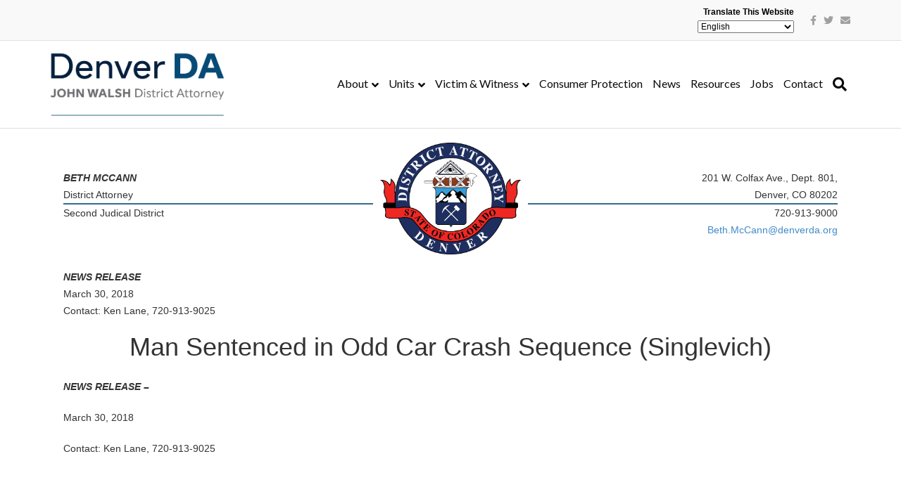

--- FILE ---
content_type: text/html; charset=UTF-8
request_url: https://www.denverda.org/news-release/man-sentenced-in-odd-car-crash-sequence-singlevich/
body_size: 13331
content:
<!DOCTYPE html>
<html lang="en-US">
<head>
<meta charset="UTF-8" />
<script>
var gform;gform||(document.addEventListener("gform_main_scripts_loaded",function(){gform.scriptsLoaded=!0}),document.addEventListener("gform/theme/scripts_loaded",function(){gform.themeScriptsLoaded=!0}),window.addEventListener("DOMContentLoaded",function(){gform.domLoaded=!0}),gform={domLoaded:!1,scriptsLoaded:!1,themeScriptsLoaded:!1,isFormEditor:()=>"function"==typeof InitializeEditor,callIfLoaded:function(o){return!(!gform.domLoaded||!gform.scriptsLoaded||!gform.themeScriptsLoaded&&!gform.isFormEditor()||(gform.isFormEditor()&&console.warn("The use of gform.initializeOnLoaded() is deprecated in the form editor context and will be removed in Gravity Forms 3.1."),o(),0))},initializeOnLoaded:function(o){gform.callIfLoaded(o)||(document.addEventListener("gform_main_scripts_loaded",()=>{gform.scriptsLoaded=!0,gform.callIfLoaded(o)}),document.addEventListener("gform/theme/scripts_loaded",()=>{gform.themeScriptsLoaded=!0,gform.callIfLoaded(o)}),window.addEventListener("DOMContentLoaded",()=>{gform.domLoaded=!0,gform.callIfLoaded(o)}))},hooks:{action:{},filter:{}},addAction:function(o,r,e,t){gform.addHook("action",o,r,e,t)},addFilter:function(o,r,e,t){gform.addHook("filter",o,r,e,t)},doAction:function(o){gform.doHook("action",o,arguments)},applyFilters:function(o){return gform.doHook("filter",o,arguments)},removeAction:function(o,r){gform.removeHook("action",o,r)},removeFilter:function(o,r,e){gform.removeHook("filter",o,r,e)},addHook:function(o,r,e,t,n){null==gform.hooks[o][r]&&(gform.hooks[o][r]=[]);var d=gform.hooks[o][r];null==n&&(n=r+"_"+d.length),gform.hooks[o][r].push({tag:n,callable:e,priority:t=null==t?10:t})},doHook:function(r,o,e){var t;if(e=Array.prototype.slice.call(e,1),null!=gform.hooks[r][o]&&((o=gform.hooks[r][o]).sort(function(o,r){return o.priority-r.priority}),o.forEach(function(o){"function"!=typeof(t=o.callable)&&(t=window[t]),"action"==r?t.apply(null,e):e[0]=t.apply(null,e)})),"filter"==r)return e[0]},removeHook:function(o,r,t,n){var e;null!=gform.hooks[o][r]&&(e=(e=gform.hooks[o][r]).filter(function(o,r,e){return!!(null!=n&&n!=o.tag||null!=t&&t!=o.priority)}),gform.hooks[o][r]=e)}});
</script>

<meta name='viewport' content='width=device-width, initial-scale=1.0' />
<meta http-equiv='X-UA-Compatible' content='IE=edge' />
<link rel="profile" href="https://gmpg.org/xfn/11" />

	<link rel="dns-prefetch" href="denverda.net" />
	<link rel="dns-prefetch" href="translate.google.com" />
	<link rel="dns-prefetch" href="translate.googleapis.com" />
	<link rel="dns-prefetch" href="maps.gstatic.com" />
	<link rel="dns-prefetch" href="gstatic.com" /><title>Man Sentenced in Odd Car Crash Sequence (Singlevich) &#8211; Denver DA</title>
<meta name='robots' content='max-image-preview:large' />

<!-- Google Tag Manager for WordPress by gtm4wp.com -->
<script data-cfasync="false" data-pagespeed-no-defer>
	var gtm4wp_datalayer_name = "dataLayer";
	var dataLayer = dataLayer || [];

	const gtm4wp_scrollerscript_debugmode         = false;
	const gtm4wp_scrollerscript_callbacktime      = 100;
	const gtm4wp_scrollerscript_readerlocation    = 150;
	const gtm4wp_scrollerscript_contentelementid  = "content";
	const gtm4wp_scrollerscript_scannertime       = 60;
</script>
<!-- End Google Tag Manager for WordPress by gtm4wp.com -->
<!-- Social Warfare v4.5.6 https://warfareplugins.com - BEGINNING OF OUTPUT -->
<style>
	@font-face {
		font-family: "sw-icon-font";
		src:url("https://www.denverda.org/wp-content/plugins/social-warfare/assets/fonts/sw-icon-font.eot?ver=4.5.6");
		src:url("https://www.denverda.org/wp-content/plugins/social-warfare/assets/fonts/sw-icon-font.eot?ver=4.5.6#iefix") format("embedded-opentype"),
		url("https://www.denverda.org/wp-content/plugins/social-warfare/assets/fonts/sw-icon-font.woff?ver=4.5.6") format("woff"),
		url("https://www.denverda.org/wp-content/plugins/social-warfare/assets/fonts/sw-icon-font.ttf?ver=4.5.6") format("truetype"),
		url("https://www.denverda.org/wp-content/plugins/social-warfare/assets/fonts/sw-icon-font.svg?ver=4.5.6#1445203416") format("svg");
		font-weight: normal;
		font-style: normal;
		font-display:block;
	}
</style>
<!-- Social Warfare v4.5.6 https://warfareplugins.com - END OF OUTPUT -->

<link rel='dns-prefetch' href='//fonts.googleapis.com' />
<link href='https://fonts.gstatic.com' crossorigin rel='preconnect' />
<link rel="alternate" type="application/rss+xml" title="Denver DA &raquo; Feed" href="https://www.denverda.org/feed/" />
<link rel="alternate" type="application/rss+xml" title="Denver DA &raquo; Comments Feed" href="https://www.denverda.org/comments/feed/" />
<link rel="alternate" title="oEmbed (JSON)" type="application/json+oembed" href="https://www.denverda.org/wp-json/oembed/1.0/embed?url=https%3A%2F%2Fwww.denverda.org%2Fnews-release%2Fman-sentenced-in-odd-car-crash-sequence-singlevich%2F" />
<link rel="alternate" title="oEmbed (XML)" type="text/xml+oembed" href="https://www.denverda.org/wp-json/oembed/1.0/embed?url=https%3A%2F%2Fwww.denverda.org%2Fnews-release%2Fman-sentenced-in-odd-car-crash-sequence-singlevich%2F&#038;format=xml" />
<style id='wp-img-auto-sizes-contain-inline-css'>
img:is([sizes=auto i],[sizes^="auto," i]){contain-intrinsic-size:3000px 1500px}
/*# sourceURL=wp-img-auto-sizes-contain-inline-css */
</style>
<link rel='stylesheet' id='social-warfare-block-css-css' href='https://www.denverda.org/wp-content/plugins/social-warfare/assets/js/post-editor/dist/blocks.style.build.css?ver=cda4b82159a77cedbbdf897e8bf792cd' media='all' />
<style id='wp-emoji-styles-inline-css'>

	img.wp-smiley, img.emoji {
		display: inline !important;
		border: none !important;
		box-shadow: none !important;
		height: 1em !important;
		width: 1em !important;
		margin: 0 0.07em !important;
		vertical-align: -0.1em !important;
		background: none !important;
		padding: 0 !important;
	}
/*# sourceURL=wp-emoji-styles-inline-css */
</style>
<style id='wp-block-library-inline-css'>
:root{--wp-block-synced-color:#7a00df;--wp-block-synced-color--rgb:122,0,223;--wp-bound-block-color:var(--wp-block-synced-color);--wp-editor-canvas-background:#ddd;--wp-admin-theme-color:#007cba;--wp-admin-theme-color--rgb:0,124,186;--wp-admin-theme-color-darker-10:#006ba1;--wp-admin-theme-color-darker-10--rgb:0,107,160.5;--wp-admin-theme-color-darker-20:#005a87;--wp-admin-theme-color-darker-20--rgb:0,90,135;--wp-admin-border-width-focus:2px}@media (min-resolution:192dpi){:root{--wp-admin-border-width-focus:1.5px}}.wp-element-button{cursor:pointer}:root .has-very-light-gray-background-color{background-color:#eee}:root .has-very-dark-gray-background-color{background-color:#313131}:root .has-very-light-gray-color{color:#eee}:root .has-very-dark-gray-color{color:#313131}:root .has-vivid-green-cyan-to-vivid-cyan-blue-gradient-background{background:linear-gradient(135deg,#00d084,#0693e3)}:root .has-purple-crush-gradient-background{background:linear-gradient(135deg,#34e2e4,#4721fb 50%,#ab1dfe)}:root .has-hazy-dawn-gradient-background{background:linear-gradient(135deg,#faaca8,#dad0ec)}:root .has-subdued-olive-gradient-background{background:linear-gradient(135deg,#fafae1,#67a671)}:root .has-atomic-cream-gradient-background{background:linear-gradient(135deg,#fdd79a,#004a59)}:root .has-nightshade-gradient-background{background:linear-gradient(135deg,#330968,#31cdcf)}:root .has-midnight-gradient-background{background:linear-gradient(135deg,#020381,#2874fc)}:root{--wp--preset--font-size--normal:16px;--wp--preset--font-size--huge:42px}.has-regular-font-size{font-size:1em}.has-larger-font-size{font-size:2.625em}.has-normal-font-size{font-size:var(--wp--preset--font-size--normal)}.has-huge-font-size{font-size:var(--wp--preset--font-size--huge)}.has-text-align-center{text-align:center}.has-text-align-left{text-align:left}.has-text-align-right{text-align:right}.has-fit-text{white-space:nowrap!important}#end-resizable-editor-section{display:none}.aligncenter{clear:both}.items-justified-left{justify-content:flex-start}.items-justified-center{justify-content:center}.items-justified-right{justify-content:flex-end}.items-justified-space-between{justify-content:space-between}.screen-reader-text{border:0;clip-path:inset(50%);height:1px;margin:-1px;overflow:hidden;padding:0;position:absolute;width:1px;word-wrap:normal!important}.screen-reader-text:focus{background-color:#ddd;clip-path:none;color:#444;display:block;font-size:1em;height:auto;left:5px;line-height:normal;padding:15px 23px 14px;text-decoration:none;top:5px;width:auto;z-index:100000}html :where(.has-border-color){border-style:solid}html :where([style*=border-top-color]){border-top-style:solid}html :where([style*=border-right-color]){border-right-style:solid}html :where([style*=border-bottom-color]){border-bottom-style:solid}html :where([style*=border-left-color]){border-left-style:solid}html :where([style*=border-width]){border-style:solid}html :where([style*=border-top-width]){border-top-style:solid}html :where([style*=border-right-width]){border-right-style:solid}html :where([style*=border-bottom-width]){border-bottom-style:solid}html :where([style*=border-left-width]){border-left-style:solid}html :where(img[class*=wp-image-]){height:auto;max-width:100%}:where(figure){margin:0 0 1em}html :where(.is-position-sticky){--wp-admin--admin-bar--position-offset:var(--wp-admin--admin-bar--height,0px)}@media screen and (max-width:600px){html :where(.is-position-sticky){--wp-admin--admin-bar--position-offset:0px}}

/*# sourceURL=wp-block-library-inline-css */
</style><style id='global-styles-inline-css'>
:root{--wp--preset--aspect-ratio--square: 1;--wp--preset--aspect-ratio--4-3: 4/3;--wp--preset--aspect-ratio--3-4: 3/4;--wp--preset--aspect-ratio--3-2: 3/2;--wp--preset--aspect-ratio--2-3: 2/3;--wp--preset--aspect-ratio--16-9: 16/9;--wp--preset--aspect-ratio--9-16: 9/16;--wp--preset--color--black: #000000;--wp--preset--color--cyan-bluish-gray: #abb8c3;--wp--preset--color--white: #ffffff;--wp--preset--color--pale-pink: #f78da7;--wp--preset--color--vivid-red: #cf2e2e;--wp--preset--color--luminous-vivid-orange: #ff6900;--wp--preset--color--luminous-vivid-amber: #fcb900;--wp--preset--color--light-green-cyan: #7bdcb5;--wp--preset--color--vivid-green-cyan: #00d084;--wp--preset--color--pale-cyan-blue: #8ed1fc;--wp--preset--color--vivid-cyan-blue: #0693e3;--wp--preset--color--vivid-purple: #9b51e0;--wp--preset--color--fl-heading-text: #333333;--wp--preset--color--fl-body-bg: #00406b;--wp--preset--color--fl-body-text: #000000;--wp--preset--color--fl-accent: #c30e0e;--wp--preset--color--fl-accent-hover: #707070;--wp--preset--color--fl-topbar-bg: #f9f9f9;--wp--preset--color--fl-topbar-text: #000000;--wp--preset--color--fl-topbar-link: #a0a0a0;--wp--preset--color--fl-topbar-hover: #bb0f11;--wp--preset--color--fl-header-bg: #ffffff;--wp--preset--color--fl-header-text: #0a0a0a;--wp--preset--color--fl-header-link: #0a0a0a;--wp--preset--color--fl-header-hover: #c30e0e;--wp--preset--color--fl-nav-bg: #ffffff;--wp--preset--color--fl-nav-link: #000000;--wp--preset--color--fl-nav-hover: #b50707;--wp--preset--color--fl-content-bg: #ffffff;--wp--preset--color--fl-footer-widgets-bg: #ffffff;--wp--preset--color--fl-footer-widgets-text: #000000;--wp--preset--color--fl-footer-widgets-link: #428bca;--wp--preset--color--fl-footer-widgets-hover: #428bca;--wp--preset--color--fl-footer-bg: #ffffff;--wp--preset--color--fl-footer-text: #303030;--wp--preset--color--fl-footer-link: #c42d2d;--wp--preset--color--fl-footer-hover: #7b7b7b;--wp--preset--gradient--vivid-cyan-blue-to-vivid-purple: linear-gradient(135deg,rgb(6,147,227) 0%,rgb(155,81,224) 100%);--wp--preset--gradient--light-green-cyan-to-vivid-green-cyan: linear-gradient(135deg,rgb(122,220,180) 0%,rgb(0,208,130) 100%);--wp--preset--gradient--luminous-vivid-amber-to-luminous-vivid-orange: linear-gradient(135deg,rgb(252,185,0) 0%,rgb(255,105,0) 100%);--wp--preset--gradient--luminous-vivid-orange-to-vivid-red: linear-gradient(135deg,rgb(255,105,0) 0%,rgb(207,46,46) 100%);--wp--preset--gradient--very-light-gray-to-cyan-bluish-gray: linear-gradient(135deg,rgb(238,238,238) 0%,rgb(169,184,195) 100%);--wp--preset--gradient--cool-to-warm-spectrum: linear-gradient(135deg,rgb(74,234,220) 0%,rgb(151,120,209) 20%,rgb(207,42,186) 40%,rgb(238,44,130) 60%,rgb(251,105,98) 80%,rgb(254,248,76) 100%);--wp--preset--gradient--blush-light-purple: linear-gradient(135deg,rgb(255,206,236) 0%,rgb(152,150,240) 100%);--wp--preset--gradient--blush-bordeaux: linear-gradient(135deg,rgb(254,205,165) 0%,rgb(254,45,45) 50%,rgb(107,0,62) 100%);--wp--preset--gradient--luminous-dusk: linear-gradient(135deg,rgb(255,203,112) 0%,rgb(199,81,192) 50%,rgb(65,88,208) 100%);--wp--preset--gradient--pale-ocean: linear-gradient(135deg,rgb(255,245,203) 0%,rgb(182,227,212) 50%,rgb(51,167,181) 100%);--wp--preset--gradient--electric-grass: linear-gradient(135deg,rgb(202,248,128) 0%,rgb(113,206,126) 100%);--wp--preset--gradient--midnight: linear-gradient(135deg,rgb(2,3,129) 0%,rgb(40,116,252) 100%);--wp--preset--font-size--small: 13px;--wp--preset--font-size--medium: 20px;--wp--preset--font-size--large: 36px;--wp--preset--font-size--x-large: 42px;--wp--preset--spacing--20: 0.44rem;--wp--preset--spacing--30: 0.67rem;--wp--preset--spacing--40: 1rem;--wp--preset--spacing--50: 1.5rem;--wp--preset--spacing--60: 2.25rem;--wp--preset--spacing--70: 3.38rem;--wp--preset--spacing--80: 5.06rem;--wp--preset--shadow--natural: 6px 6px 9px rgba(0, 0, 0, 0.2);--wp--preset--shadow--deep: 12px 12px 50px rgba(0, 0, 0, 0.4);--wp--preset--shadow--sharp: 6px 6px 0px rgba(0, 0, 0, 0.2);--wp--preset--shadow--outlined: 6px 6px 0px -3px rgb(255, 255, 255), 6px 6px rgb(0, 0, 0);--wp--preset--shadow--crisp: 6px 6px 0px rgb(0, 0, 0);}:where(.is-layout-flex){gap: 0.5em;}:where(.is-layout-grid){gap: 0.5em;}body .is-layout-flex{display: flex;}.is-layout-flex{flex-wrap: wrap;align-items: center;}.is-layout-flex > :is(*, div){margin: 0;}body .is-layout-grid{display: grid;}.is-layout-grid > :is(*, div){margin: 0;}:where(.wp-block-columns.is-layout-flex){gap: 2em;}:where(.wp-block-columns.is-layout-grid){gap: 2em;}:where(.wp-block-post-template.is-layout-flex){gap: 1.25em;}:where(.wp-block-post-template.is-layout-grid){gap: 1.25em;}.has-black-color{color: var(--wp--preset--color--black) !important;}.has-cyan-bluish-gray-color{color: var(--wp--preset--color--cyan-bluish-gray) !important;}.has-white-color{color: var(--wp--preset--color--white) !important;}.has-pale-pink-color{color: var(--wp--preset--color--pale-pink) !important;}.has-vivid-red-color{color: var(--wp--preset--color--vivid-red) !important;}.has-luminous-vivid-orange-color{color: var(--wp--preset--color--luminous-vivid-orange) !important;}.has-luminous-vivid-amber-color{color: var(--wp--preset--color--luminous-vivid-amber) !important;}.has-light-green-cyan-color{color: var(--wp--preset--color--light-green-cyan) !important;}.has-vivid-green-cyan-color{color: var(--wp--preset--color--vivid-green-cyan) !important;}.has-pale-cyan-blue-color{color: var(--wp--preset--color--pale-cyan-blue) !important;}.has-vivid-cyan-blue-color{color: var(--wp--preset--color--vivid-cyan-blue) !important;}.has-vivid-purple-color{color: var(--wp--preset--color--vivid-purple) !important;}.has-black-background-color{background-color: var(--wp--preset--color--black) !important;}.has-cyan-bluish-gray-background-color{background-color: var(--wp--preset--color--cyan-bluish-gray) !important;}.has-white-background-color{background-color: var(--wp--preset--color--white) !important;}.has-pale-pink-background-color{background-color: var(--wp--preset--color--pale-pink) !important;}.has-vivid-red-background-color{background-color: var(--wp--preset--color--vivid-red) !important;}.has-luminous-vivid-orange-background-color{background-color: var(--wp--preset--color--luminous-vivid-orange) !important;}.has-luminous-vivid-amber-background-color{background-color: var(--wp--preset--color--luminous-vivid-amber) !important;}.has-light-green-cyan-background-color{background-color: var(--wp--preset--color--light-green-cyan) !important;}.has-vivid-green-cyan-background-color{background-color: var(--wp--preset--color--vivid-green-cyan) !important;}.has-pale-cyan-blue-background-color{background-color: var(--wp--preset--color--pale-cyan-blue) !important;}.has-vivid-cyan-blue-background-color{background-color: var(--wp--preset--color--vivid-cyan-blue) !important;}.has-vivid-purple-background-color{background-color: var(--wp--preset--color--vivid-purple) !important;}.has-black-border-color{border-color: var(--wp--preset--color--black) !important;}.has-cyan-bluish-gray-border-color{border-color: var(--wp--preset--color--cyan-bluish-gray) !important;}.has-white-border-color{border-color: var(--wp--preset--color--white) !important;}.has-pale-pink-border-color{border-color: var(--wp--preset--color--pale-pink) !important;}.has-vivid-red-border-color{border-color: var(--wp--preset--color--vivid-red) !important;}.has-luminous-vivid-orange-border-color{border-color: var(--wp--preset--color--luminous-vivid-orange) !important;}.has-luminous-vivid-amber-border-color{border-color: var(--wp--preset--color--luminous-vivid-amber) !important;}.has-light-green-cyan-border-color{border-color: var(--wp--preset--color--light-green-cyan) !important;}.has-vivid-green-cyan-border-color{border-color: var(--wp--preset--color--vivid-green-cyan) !important;}.has-pale-cyan-blue-border-color{border-color: var(--wp--preset--color--pale-cyan-blue) !important;}.has-vivid-cyan-blue-border-color{border-color: var(--wp--preset--color--vivid-cyan-blue) !important;}.has-vivid-purple-border-color{border-color: var(--wp--preset--color--vivid-purple) !important;}.has-vivid-cyan-blue-to-vivid-purple-gradient-background{background: var(--wp--preset--gradient--vivid-cyan-blue-to-vivid-purple) !important;}.has-light-green-cyan-to-vivid-green-cyan-gradient-background{background: var(--wp--preset--gradient--light-green-cyan-to-vivid-green-cyan) !important;}.has-luminous-vivid-amber-to-luminous-vivid-orange-gradient-background{background: var(--wp--preset--gradient--luminous-vivid-amber-to-luminous-vivid-orange) !important;}.has-luminous-vivid-orange-to-vivid-red-gradient-background{background: var(--wp--preset--gradient--luminous-vivid-orange-to-vivid-red) !important;}.has-very-light-gray-to-cyan-bluish-gray-gradient-background{background: var(--wp--preset--gradient--very-light-gray-to-cyan-bluish-gray) !important;}.has-cool-to-warm-spectrum-gradient-background{background: var(--wp--preset--gradient--cool-to-warm-spectrum) !important;}.has-blush-light-purple-gradient-background{background: var(--wp--preset--gradient--blush-light-purple) !important;}.has-blush-bordeaux-gradient-background{background: var(--wp--preset--gradient--blush-bordeaux) !important;}.has-luminous-dusk-gradient-background{background: var(--wp--preset--gradient--luminous-dusk) !important;}.has-pale-ocean-gradient-background{background: var(--wp--preset--gradient--pale-ocean) !important;}.has-electric-grass-gradient-background{background: var(--wp--preset--gradient--electric-grass) !important;}.has-midnight-gradient-background{background: var(--wp--preset--gradient--midnight) !important;}.has-small-font-size{font-size: var(--wp--preset--font-size--small) !important;}.has-medium-font-size{font-size: var(--wp--preset--font-size--medium) !important;}.has-large-font-size{font-size: var(--wp--preset--font-size--large) !important;}.has-x-large-font-size{font-size: var(--wp--preset--font-size--x-large) !important;}
/*# sourceURL=global-styles-inline-css */
</style>

<style id='classic-theme-styles-inline-css'>
/*! This file is auto-generated */
.wp-block-button__link{color:#fff;background-color:#32373c;border-radius:9999px;box-shadow:none;text-decoration:none;padding:calc(.667em + 2px) calc(1.333em + 2px);font-size:1.125em}.wp-block-file__button{background:#32373c;color:#fff;text-decoration:none}
/*# sourceURL=/wp-includes/css/classic-themes.min.css */
</style>
<link rel='stylesheet' id='wpa-style-css' href='https://www.denverda.org/wp-content/plugins/wp-accessibility/css/wpa-style.css?ver=2.3.1' media='all' />
<style id='wpa-style-inline-css'>
:root { --admin-bar-top : 7px; }
/*# sourceURL=wpa-style-inline-css */
</style>
<link rel='stylesheet' id='social_warfare-css' href='https://www.denverda.org/wp-content/plugins/social-warfare/assets/css/style.min.css?ver=4.5.6' media='all' />
<link rel='stylesheet' id='jquery-magnificpopup-css' href='https://www.denverda.org/wp-content/plugins/bb-plugin/css/jquery.magnificpopup.min.css?ver=2.9.4.1' media='all' />
<link rel='stylesheet' id='font-awesome-5-css' href='https://www.denverda.org/wp-content/plugins/bb-plugin/fonts/fontawesome/5.15.4/css/all.min.css?ver=2.9.4.1' media='all' />
<link rel='stylesheet' id='bootstrap-css' href='https://www.denverda.org/wp-content/themes/bb-theme/css/bootstrap.min.css?ver=1.7.18.1' media='all' />
<link rel='stylesheet' id='fl-automator-skin-css' href='https://www.denverda.org/wp-content/uploads/bb-theme/skin-682badc77ff37.css?ver=1.7.18.1' media='all' />
<link rel='stylesheet' id='fl-child-theme-css' href='https://www.denverda.org/wp-content/themes/bb-theme-child/style.css?ver=1.0' media='all' />
<link rel='stylesheet' id='fl-builder-google-fonts-3679fb8f3615503f90fa75bde5b18979-css' href='//fonts.googleapis.com/css?family=Lato%3A300%2C400%2C700%2C700%2C400&#038;ver=6.9' media='all' />
<script src="https://www.denverda.org/wp-content/plugins/duracelltomi-google-tag-manager/dist/js/analytics-talk-content-tracking.js?ver=1.22.3" id="gtm4wp-scroll-tracking-js"></script>
<script src="https://www.denverda.org/wp-includes/js/jquery/jquery.min.js?ver=3.7.1" id="jquery-core-js"></script>
<script src="https://www.denverda.org/wp-includes/js/jquery/jquery-migrate.min.js?ver=3.4.1" id="jquery-migrate-js"></script>
<link rel="https://api.w.org/" href="https://www.denverda.org/wp-json/" /><link rel="canonical" href="https://www.denverda.org/news-release/man-sentenced-in-odd-car-crash-sequence-singlevich/" />

<!-- Google Tag Manager for WordPress by gtm4wp.com -->
<!-- GTM Container placement set to automatic -->
<script data-cfasync="false" data-pagespeed-no-defer>
	var dataLayer_content = {"pageTitle":"Man Sentenced in Odd Car Crash Sequence (Singlevich) |","pagePostType":"news-release","pagePostType2":"single-news-release","pagePostAuthor":"Site Manager","browserName":"","browserVersion":"","browserEngineName":"","browserEngineVersion":"","osName":"","osVersion":"","deviceType":"bot","deviceManufacturer":"","deviceModel":""};
	dataLayer.push( dataLayer_content );
</script>
<script data-cfasync="false" data-pagespeed-no-defer>
(function(w,d,s,l,i){w[l]=w[l]||[];w[l].push({'gtm.start':
new Date().getTime(),event:'gtm.js'});var f=d.getElementsByTagName(s)[0],
j=d.createElement(s),dl=l!='dataLayer'?'&l='+l:'';j.async=true;j.src=
'//www.googletagmanager.com/gtm.js?id='+i+dl;f.parentNode.insertBefore(j,f);
})(window,document,'script','dataLayer','GTM-M8Q2VSL6');
</script>
<!-- End Google Tag Manager for WordPress by gtm4wp.com --><link rel="icon" href="https://www.denverda.org/wp-content/uploads/2017/12/cropped-Denver-DA-logo-150x150.png" sizes="32x32" />
<link rel="icon" href="https://www.denverda.org/wp-content/uploads/2017/12/cropped-Denver-DA-logo-300x300.png" sizes="192x192" />
<link rel="apple-touch-icon" href="https://www.denverda.org/wp-content/uploads/2017/12/cropped-Denver-DA-logo-300x300.png" />
<meta name="msapplication-TileImage" content="https://www.denverda.org/wp-content/uploads/2017/12/cropped-Denver-DA-logo-300x300.png" />
</head>
<body data-rsssl=1 class="wp-singular news-release-template-default single single-news-release postid-7904 wp-theme-bb-theme wp-child-theme-bb-theme-child fl-builder-2-9-4-1 fl-theme-1-7-18-1 fl-no-js single-press-release fl-framework-bootstrap fl-preset-default fl-full-width fl-fixed-header fl-search-active fl-submenu-indicator" itemscope="itemscope" itemtype="https://schema.org/WebPage">

<!-- GTM Container placement set to automatic -->
<!-- Google Tag Manager (noscript) -->
				<noscript><iframe src="https://www.googletagmanager.com/ns.html?id=GTM-M8Q2VSL6" height="0" width="0" style="display:none;visibility:hidden" aria-hidden="true"></iframe></noscript>
<!-- End Google Tag Manager (noscript) --><a aria-label="Skip to content" class="fl-screen-reader-text" href="#fl-main-content">Skip to content</a><div class="fl-page">
	<div class="fl-page-bar">
	<div class="fl-page-bar-container container">
		<div class="fl-page-bar-row row">
			<div class="col-sm-6 col-md-6 text-left clearfix"><div class="fl-page-bar-text fl-page-bar-text-1"></div></div>			<div class="col-sm-6 col-md-6 text-right clearfix"><div class="fl-page-bar-text fl-page-bar-text-2"><label>Translate This Website</label> <div class="gtranslate_wrapper" id="gt-wrapper-27321904"></div></div>	<div class="fl-social-icons">
	<a href="https://www.facebook.com/DenverDAsOffice/" target="_self" rel="noopener noreferrer"><span class="sr-only">Facebook</span><i aria-hidden="true" class="fab fa-facebook-f mono"></i></a><a href="https://twitter.com/DenverDAsOffice" target="_self" rel="noopener noreferrer"><span class="sr-only">Twitter</span><i aria-hidden="true" class="fab fa-twitter mono"></i></a><a href="mailto:info@denverda.org"  rel="noopener noreferrer"><span class="sr-only">Email</span><i aria-hidden="true" class="fas fa-envelope mono"></i></a></div>
</div>		</div>
	</div>
</div><!-- .fl-page-bar -->
<header class="fl-page-header fl-page-header-primary fl-page-nav-right fl-page-nav-toggle-button fl-page-nav-toggle-visible-mobile" itemscope="itemscope" itemtype="https://schema.org/WPHeader"  role="banner">
	<div class="fl-page-header-wrap">
		<div class="fl-page-header-container container">
			<div class="fl-page-header-row row">
				<div class="col-sm-12 col-md-4 fl-page-header-logo-col">
					<div class="fl-page-header-logo" itemscope="itemscope" itemtype="https://schema.org/Organization">
						<a href="https://www.denverda.org/" itemprop="url"><img class="fl-logo-img" loading="false" data-no-lazy="1"   itemscope itemtype="https://schema.org/ImageObject" src="https://www.denverda.org/wp-content/uploads/2025/02/2025DenverDA_logo.png" data-retina="https://www.denverda.org/wp-content/uploads/2025/02/2025DenverDA_logo.png" title="" width="2439" data-width="2439" height="900" data-height="900" alt="Denver DA" /><meta itemprop="name" content="Denver DA" /></a>
											</div>
				</div>
				<div class="col-sm-12 col-md-8 fl-page-nav-col">
					<div class="fl-page-nav-wrap">
						<nav class="fl-page-nav fl-nav navbar navbar-default navbar-expand-md" aria-label="Header Menu" itemscope="itemscope" itemtype="https://schema.org/SiteNavigationElement" role="navigation">
							<button type="button" class="navbar-toggle navbar-toggler" data-toggle="collapse" data-target=".fl-page-nav-collapse">
								<span>Menu</span>
							</button>
							<div class="fl-page-nav-collapse collapse navbar-collapse">
								<ul id="menu-main-menu" class="nav navbar-nav navbar-right menu fl-theme-menu"><li id="menu-item-34" class="menu-item menu-item-type-post_type menu-item-object-page menu-item-has-children menu-item-34 nav-item"><a href="https://www.denverda.org/about/" class="nav-link">About</a><div class="fl-submenu-icon-wrap"><span class="fl-submenu-toggle-icon"></span></div>
<ul class="sub-menu">
	<li id="menu-item-14111" class="menu-item menu-item-type-post_type menu-item-object-page menu-item-14111 nav-item"><a href="https://www.denverda.org/about/office-overview/" class="nav-link">Office Overview</a></li>
	<li id="menu-item-17758" class="menu-item menu-item-type-post_type menu-item-object-page menu-item-17758 nav-item"><a href="https://www.denverda.org/about/meet-the-da/" class="nav-link">Meet the DA</a></li>
	<li id="menu-item-17755" class="menu-item menu-item-type-post_type menu-item-object-page menu-item-17755 nav-item"><a href="https://www.denverda.org/about/office-leadership/" class="nav-link">Office Leadership</a></li>
	<li id="menu-item-14527" class="menu-item menu-item-type-post_type menu-item-object-page menu-item-14527 nav-item"><a href="https://www.denverda.org/about/annual-reports/" class="nav-link">Annual Reports</a></li>
	<li id="menu-item-14109" class="menu-item menu-item-type-post_type menu-item-object-page menu-item-14109 nav-item"><a href="https://www.denverda.org/about/da-vs-cao/" class="nav-link">DA vs CAO</a></li>
	<li id="menu-item-14112" class="menu-item menu-item-type-post_type menu-item-object-page menu-item-14112 nav-item"><a href="https://www.denverda.org/about/post-credibility-disclosure-notification/" class="nav-link">POST Credibility Disclosure Notification</a></li>
</ul>
</li>
<li id="menu-item-14124" class="menu-item menu-item-type-post_type menu-item-object-page menu-item-has-children menu-item-14124 nav-item"><a href="https://www.denverda.org/units-and-programs/" class="nav-link">Units</a><div class="fl-submenu-icon-wrap"><span class="fl-submenu-toggle-icon"></span></div>
<ul class="sub-menu">
	<li id="menu-item-14568" class="menu-item menu-item-type-post_type menu-item-object-page menu-item-14568 nav-item"><a href="https://www.denverda.org/units-and-programs/prosecution-units/" class="nav-link">Prosecution Units</a></li>
	<li id="menu-item-14126" class="menu-item menu-item-type-post_type menu-item-object-page menu-item-14126 nav-item"><a href="https://www.denverda.org/units-and-programs/alternatives-to-prosecution/" class="nav-link">Alternatives to Prosecution</a></li>
	<li id="menu-item-14127" class="menu-item menu-item-type-post_type menu-item-object-page menu-item-14127 nav-item"><a href="https://www.denverda.org/units-and-programs/specialty-programs/" class="nav-link">Specialty Programs</a></li>
	<li id="menu-item-14128" class="menu-item menu-item-type-post_type menu-item-object-page menu-item-14128 nav-item"><a href="https://www.denverda.org/units-and-programs/crime-specialists/" class="nav-link">Crime Specialists</a></li>
	<li id="menu-item-14129" class="menu-item menu-item-type-post_type menu-item-object-page menu-item-14129 nav-item"><a href="https://www.denverda.org/units-and-programs/community-programs/" class="nav-link">Community Programs</a></li>
</ul>
</li>
<li id="menu-item-156" class="menu-item menu-item-type-post_type menu-item-object-page menu-item-has-children menu-item-156 nav-item"><a href="https://www.denverda.org/victim-witness/" class="nav-link">Victim &#038; Witness</a><div class="fl-submenu-icon-wrap"><span class="fl-submenu-toggle-icon"></span></div>
<ul class="sub-menu">
	<li id="menu-item-14135" class="menu-item menu-item-type-post_type menu-item-object-page menu-item-14135 nav-item"><a href="https://www.denverda.org/victim-witness/victim-rights/" class="nav-link">Victim Rights</a></li>
	<li id="menu-item-14131" class="menu-item menu-item-type-post_type menu-item-object-page menu-item-14131 nav-item"><a href="https://www.denverda.org/victim-witness/restitution/" class="nav-link">Restitution</a></li>
	<li id="menu-item-14133" class="menu-item menu-item-type-post_type menu-item-object-page menu-item-14133 nav-item"><a href="https://www.denverda.org/victim-witness/crime-victim-compensation/" class="nav-link">Victim Compensation</a></li>
	<li id="menu-item-14134" class="menu-item menu-item-type-post_type menu-item-object-page menu-item-14134 nav-item"><a href="https://www.denverda.org/victim-witness/victim-notifications/" class="nav-link">Victim Notifications</a></li>
	<li id="menu-item-14132" class="menu-item menu-item-type-post_type menu-item-object-page menu-item-14132 nav-item"><a href="https://www.denverda.org/victim-witness/u-visas/" class="nav-link">U visa Certification Requests</a></li>
	<li id="menu-item-16435" class="menu-item menu-item-type-post_type menu-item-object-page menu-item-16435 nav-item"><a href="https://www.denverda.org/discovery/" class="nav-link">Discovery Requests</a></li>
	<li id="menu-item-16434" class="menu-item menu-item-type-custom menu-item-object-custom menu-item-16434 nav-item"><a href="https://www.denverda.org/defendants-pro-se-request-for-discovery-form/" class="nav-link">Pro Se Discovery Request</a></li>
</ul>
</li>
<li id="menu-item-154" class="menu-item menu-item-type-post_type menu-item-object-page menu-item-154 nav-item"><a href="https://www.denverda.org/consumer-protection/" class="nav-link">Consumer Protection</a></li>
<li id="menu-item-155" class="menu-item menu-item-type-post_type menu-item-object-page menu-item-155 nav-item"><a href="https://www.denverda.org/news-media/" class="nav-link">News</a></li>
<li id="menu-item-14569" class="menu-item menu-item-type-post_type menu-item-object-page menu-item-14569 nav-item"><a href="https://www.denverda.org/self-help-and-general-resources/" class="nav-link">Resources</a></li>
<li id="menu-item-11108" class="menu-item menu-item-type-post_type menu-item-object-page menu-item-11108 nav-item"><a href="https://www.denverda.org/employment-and-volunteer-opportunities/" class="nav-link">Jobs</a></li>
<li id="menu-item-262" class="menu-item menu-item-type-post_type menu-item-object-page menu-item-262 nav-item"><a href="https://www.denverda.org/contact-us/" class="nav-link">Contact</a></li>
</ul><div class="fl-page-nav-search">
	<a href="#" class="fas fa-search" aria-label="Search" aria-expanded="false" aria-haspopup="true" id='flsearchform'></a>
	<form method="get" role="search" aria-label="Search" action="https://www.denverda.org/" title="Type and press Enter to search.">
		<input type="search" class="fl-search-input form-control" name="s" placeholder="Search" value="" aria-labelledby="flsearchform" />
	</form>
</div>
							</div>
						</nav>
					</div>
				</div>
			</div>
		</div>
	</div>
</header><!-- .fl-page-header -->
	<div id="fl-main-content" class="fl-page-content" itemprop="mainContentOfPage" role="main">

		        <article class="post-7904 news-release type-news-release status-publish hentry">
            <div class="fl-row-content fl-row-fixed-width fl-node-content">
                
                                    <div class="header-format">
					<div class="prlogo-hidden"><img src="/wp-content/uploads/news-release/2021/Denver-DA-Logo-White-Middle_rgb-Copy.png" height="200" width="200" /></div>
					<div class="fleft">
						<p><strong>Beth McCann</strong></p>
						<p class="border-cls">District Attorney</p>
						<p>Second Judical District</p>
					</div>
					<div class="prlogo"><img src="/wp-content/uploads/news-release/2021/Denver-DA-Logo-White-Middle_rgb-Copy.png" height="200" width="200" /></div>
					<div class="fright news-release">
						<p class="border-cls">201 W. Colfax Ave., Dept. 801,<br /> Denver, CO 80202</p>
						<p>720-913-9000<br/>
						<a href="mailto:Beth.McCann@denverda.org">Beth.McCann@denverda.org</a></p>
					</div>
					<div class="clearall"></div>
                    </div>
					            
                    
                
                <div class="news-release">
                    <p><strong>News Release</strong></p>
                    <p>
                        <span>
                            March 30, 2018                        </span>
                                                    <span>Contact:
                                Ken Lane,
                                720-913-9025                            </span>
                                            </p>
                </div>
                <header class="fl-post-header">
                    <h1 class="fl-post-title" itemprop="headline">
                        Man Sentenced in Odd Car Crash Sequence (Singlevich)                </header>
                <div class="fl-post-content clearfix" itemprop="text">
                    <p><strong><em>NEWS RELEASE </em></strong><strong>– </strong></p>
<p>March 30, 2018</p>
<p>Contact: Ken Lane, 720-913-9025</p>
<p>&nbsp;</p>
<p><strong> </strong></p>
<p><strong>MAN GETS 5 YEARS FOR MENACING PASSERBY</strong></p>
<p><strong>FOLLOWING CAR ACCIDENT &amp; ATTEMPTED ESCAPE</strong></p>
<p>&nbsp;</p>
<p>A man who crashed his vehicle on I-70 last April and then threatened and forced a victim to drive him away from the accident was sentenced today in Denver District Court.</p>
<p>&nbsp;</p>
<p><strong>Jonathan Singlevich</strong> (dob: 11-16-1980) pleaded guilty in January to the original count of <em>menacing</em> (F5) and was sentenced today to four years in prison.  The additional main charge of <em>second degree kidnapping </em>(F3) was dismissed as part of his plea.</p>
<p>&nbsp;</p>
<p>In the early morning of April 4, 2017, Singlevich was involved in a single-car accident at I-70 and N. Central Park Boulevard. A passerby witnessed the accident, saw him flee the scene, and pulled over to see if the suspect was OK.  Singlevich threatened and forced the victim to drive him to the vicinity of a nearby motel.</p>
<p>&nbsp;</p>
<p>Singlevich was also sentenced today to one year in prison for <em>attempted escape </em>(F5).  He was on work release from a Denver community corrections facility the day before the accident, with a stipulated return time of 1 a.m., April 4.  He failed to return to the facility after the accident.  He also pleaded guilty to that charge in January.</p>
<p>&nbsp;</p>
<p>The two sentences are to run consecutively.</p>
<p>&nbsp;</p>
<p>-30-</p>
<div class="swp-hidden-panel-wrap" style="display: none; visibility: collapse; opacity: 0"><div class="swp_social_panel swp_horizontal_panel swp_flat_fresh  swp_default_full_color swp_individual_full_color swp_other_full_color scale-100  scale-" data-min-width="1100" data-float-color="#ffffff" data-float="none" data-float-mobile="none" data-transition="slide" data-post-id="7904" ><div class="nc_tweetContainer swp_share_button swp_facebook" data-network="facebook"><a class="nc_tweet swp_share_link" rel="nofollow noreferrer noopener" target="_blank" href="https://www.facebook.com/share.php?u=https%3A%2F%2Fwww.denverda.org%2Fnews-release%2Fman-sentenced-in-odd-car-crash-sequence-singlevich%2F" data-link="https://www.facebook.com/share.php?u=https%3A%2F%2Fwww.denverda.org%2Fnews-release%2Fman-sentenced-in-odd-car-crash-sequence-singlevich%2F"><span class="swp_count swp_hide"><span class="iconFiller"><span class="spaceManWilly"><i class="sw swp_facebook_icon"></i><span class="swp_share">Share</span></span></span></span></a></div><div class="nc_tweetContainer swp_share_button swp_twitter" data-network="twitter"><a class="nc_tweet swp_share_link" rel="nofollow noreferrer noopener" target="_blank" href="https://twitter.com/intent/tweet?text=Man+Sentenced+in+Odd+Car+Crash+Sequence+%28Singlevich%29&url=https%3A%2F%2Fwww.denverda.org%2Fnews-release%2Fman-sentenced-in-odd-car-crash-sequence-singlevich%2F&via=DenverDAsOffice" data-link="https://twitter.com/intent/tweet?text=Man+Sentenced+in+Odd+Car+Crash+Sequence+%28Singlevich%29&url=https%3A%2F%2Fwww.denverda.org%2Fnews-release%2Fman-sentenced-in-odd-car-crash-sequence-singlevich%2F&via=DenverDAsOffice"><span class="swp_count swp_hide"><span class="iconFiller"><span class="spaceManWilly"><i class="sw swp_twitter_icon"></i><span class="swp_share">Tweet</span></span></span></span></a></div></div></div><div class="swp-content-locator"></div>                </div>
                <link href="https://maxcdn.bootstrapcdn.com/bootstrap/3.3.0/css/bootstrap.min.css" rel="stylesheet">
                <style type="text/css">
                    .gallery {
                        display: inline-block;
                        margin-top: 20px;
                    }
                </style>
                <script src="https://code.jquery.com/jquery-1.11.1.min.js"></script>
                <script src="https://maxcdn.bootstrapcdn.com/bootstrap/3.3.0/js/bootstrap.min.js"></script>

                <link rel="stylesheet" href="https://cdnjs.cloudflare.com/ajax/libs/fancybox/2.1.5/jquery.fancybox.min.css" media="screen">
                <script src="https://cdnjs.cloudflare.com/ajax/libs/fancybox/2.1.5/jquery.fancybox.min.js"></script>

                <div class="fl-post-content clearfix">
                    <div class="row col-sm-12 col-md-6">
                                                    <div class="download">
                                <a href="https://www.denverda.org/wp-content/uploads/news-release/2018/Singlevich-Jonathan-Sentence.pdf" target="_blank">News Release&nbsp;&nbsp;<i class="fa fa-file-pdf-o" aria-hidden="true"></i></a>
                            </div>
                                                <div class="doc_multiple">
                                                    </div>
                        <div class='list-group gallery'>
                                                    </div> <!-- list-group / end -->
                    </div>
                    <!-- row / end -->
                </div> <!-- container / end -->
                <script type="text/javascript">
                    jQuery(document).ready(function() {
                        //FANCYBOX
                        //https://github.com/fancyapps/fancyBox
                        jQuery(".fancybox").fancybox({
                            openEffect: "none",
                            closeEffect: "none"
                        });
                    });
                    //jQuery('.thumbnail').trigger('click');   
                </script>

            </div>
        </article>
    
	</div><!-- .fl-page-content -->
		<footer class="fl-page-footer-wrap" itemscope="itemscope" itemtype="https://schema.org/WPFooter"  role="contentinfo">
		<div class="fl-page-footer">
	<div class="fl-page-footer-container container">
		<div class="fl-page-footer-row row">
			<div class="col-md-12 text-center clearfix"><div class="fl-page-footer-text fl-page-footer-text-1">© 2025  District Attorney's Office of Denver, Colorado. <a href="https://www.denverda.org/privacy-policy/">Privacy Policy</a>  |  <a href="https://outlook.office365.com">Webmail</a></div></div>					</div>
	</div>
</div><!-- .fl-page-footer -->
	</footer>
		</div><!-- .fl-page -->
<script type="speculationrules">
{"prefetch":[{"source":"document","where":{"and":[{"href_matches":"/*"},{"not":{"href_matches":["/wp-*.php","/wp-admin/*","/wp-content/uploads/*","/wp-content/*","/wp-content/plugins/*","/wp-content/themes/bb-theme-child/*","/wp-content/themes/bb-theme/*","/*\\?(.+)"]}},{"not":{"selector_matches":"a[rel~=\"nofollow\"]"}},{"not":{"selector_matches":".no-prefetch, .no-prefetch a"}}]},"eagerness":"conservative"}]}
</script>
<script>
	var relevanssi_rt_regex = /(&|\?)_(rt|rt_nonce)=(\w+)/g
	var newUrl = window.location.search.replace(relevanssi_rt_regex, '')
	history.replaceState(null, null, window.location.pathname + newUrl + window.location.hash)
</script>
<script src="https://www.denverda.org/wp-content/plugins/duracelltomi-google-tag-manager/dist/js/gtm4wp-form-move-tracker.js?ver=1.22.3" id="gtm4wp-form-move-tracker-js"></script>
<script id="social_warfare_script-js-extra">
var socialWarfare = {"addons":[],"post_id":"7904","variables":{"emphasizeIcons":false,"powered_by_toggle":false,"affiliate_link":"https://warfareplugins.com"},"floatBeforeContent":""};
//# sourceURL=social_warfare_script-js-extra
</script>
<script src="https://www.denverda.org/wp-content/plugins/social-warfare/assets/js/script.min.js?ver=4.5.6" id="social_warfare_script-js"></script>
<script id="wp-accessibility-js-extra">
var wpa = {"skiplinks":{"enabled":false,"output":""},"target":"","tabindex":"1","underline":{"enabled":false,"target":"a"},"videos":"","dir":"ltr","viewport":"1","lang":"en-US","titles":"1","labels":"1","wpalabels":{"s":"Search","author":"Name","email":"Email","url":"Website","comment":"Comment"},"alt":"","altSelector":".hentry img[alt]:not([alt=\"\"]), .comment-content img[alt]:not([alt=\"\"]), #content img[alt]:not([alt=\"\"]),.entry-content img[alt]:not([alt=\"\"])","current":"","errors":"","tracking":"1","ajaxurl":"https://www.denverda.org/wp-admin/admin-ajax.php","security":"b193d3ac8b","action":"wpa_stats_action","url":"https://www.denverda.org/news-release/man-sentenced-in-odd-car-crash-sequence-singlevich/","post_id":"7904","continue":"","pause":"Pause video","play":"Play video","restUrl":"https://www.denverda.org/wp-json/wp/v2/media","ldType":"button","ldHome":"https://www.denverda.org","ldText":"\u003Cspan class=\"dashicons dashicons-media-text\" aria-hidden=\"true\"\u003E\u003C/span\u003E\u003Cspan class=\"screen-reader\"\u003ELong Description\u003C/span\u003E"};
//# sourceURL=wp-accessibility-js-extra
</script>
<script src="https://www.denverda.org/wp-content/plugins/wp-accessibility/js/wp-accessibility.min.js?ver=2.3.1" id="wp-accessibility-js" defer data-wp-strategy="defer"></script>
<script src="https://www.denverda.org/wp-content/plugins/bb-plugin/js/jquery.ba-throttle-debounce.min.js?ver=2.9.4.1" id="jquery-throttle-js"></script>
<script src="https://www.denverda.org/wp-content/plugins/bb-plugin/js/jquery.imagesloaded.min.js?ver=2.9.4.1" id="imagesloaded-js"></script>
<script src="https://www.denverda.org/wp-content/plugins/bb-plugin/js/jquery.magnificpopup.min.js?ver=2.9.4.1" id="jquery-magnificpopup-js"></script>
<script src="https://www.denverda.org/wp-content/plugins/bb-plugin/js/jquery.fitvids.min.js?ver=1.2" id="jquery-fitvids-js"></script>
<script src="https://www.denverda.org/wp-content/themes/bb-theme/js/bootstrap.min.js?ver=1.7.18.1" id="bootstrap-js"></script>
<script id="fl-automator-js-extra">
var themeopts = {"medium_breakpoint":"992","mobile_breakpoint":"768","lightbox":"enabled","scrollTopPosition":"800"};
//# sourceURL=fl-automator-js-extra
</script>
<script src="https://www.denverda.org/wp-content/themes/bb-theme/js/theme.min.js?ver=1.7.18.1" id="fl-automator-js"></script>
<script id="gt_widget_script_27321904-js-before">
window.gtranslateSettings = /* document.write */ window.gtranslateSettings || {};window.gtranslateSettings['27321904'] = {"default_language":"en","languages":["af","sq","am","ar","hy","az","eu","be","bn","bs","bg","ca","ceb","ny","zh-CN","zh-TW","co","hr","cs","da","nl","en","eo","et","tl","fi","fr","fy","gl","ka","de","el","gu","ht","ha","haw","iw","hi","hmn","hu","is","ig","id","ga","it","ja","jw","kn","kk","km","ko","ku","ky","lo","la","lv","lt","lb","mk","mg","ms","ml","mt","mi","mr","mn","my","ne","no","ps","fa","pl","pt","pa","ro","ru","sm","gd","sr","st","sn","sd","si","sk","sl","so","es","su","sw","sv","tg","ta","te","th","tr","uk","ur","uz","vi","cy","xh","yi","yo","zu"],"url_structure":"none","wrapper_selector":"#gt-wrapper-27321904","select_language_label":"Select Language","horizontal_position":"inline","flags_location":"\/wp-content\/plugins\/gtranslate\/flags\/"};
//# sourceURL=gt_widget_script_27321904-js-before
</script><script src="https://www.denverda.org/wp-content/plugins/gtranslate/js/dropdown.js?ver=cda4b82159a77cedbbdf897e8bf792cd" data-no-optimize="1" data-no-minify="1" data-gt-orig-url="/news-release/man-sentenced-in-odd-car-crash-sequence-singlevich/" data-gt-orig-domain="www.denverda.org" data-gt-widget-id="27321904" defer></script><script id="wp-emoji-settings" type="application/json">
{"baseUrl":"https://s.w.org/images/core/emoji/17.0.2/72x72/","ext":".png","svgUrl":"https://s.w.org/images/core/emoji/17.0.2/svg/","svgExt":".svg","source":{"concatemoji":"https://www.denverda.org/wp-includes/js/wp-emoji-release.min.js?ver=cda4b82159a77cedbbdf897e8bf792cd"}}
</script>
<script type="module">
/*! This file is auto-generated */
const a=JSON.parse(document.getElementById("wp-emoji-settings").textContent),o=(window._wpemojiSettings=a,"wpEmojiSettingsSupports"),s=["flag","emoji"];function i(e){try{var t={supportTests:e,timestamp:(new Date).valueOf()};sessionStorage.setItem(o,JSON.stringify(t))}catch(e){}}function c(e,t,n){e.clearRect(0,0,e.canvas.width,e.canvas.height),e.fillText(t,0,0);t=new Uint32Array(e.getImageData(0,0,e.canvas.width,e.canvas.height).data);e.clearRect(0,0,e.canvas.width,e.canvas.height),e.fillText(n,0,0);const a=new Uint32Array(e.getImageData(0,0,e.canvas.width,e.canvas.height).data);return t.every((e,t)=>e===a[t])}function p(e,t){e.clearRect(0,0,e.canvas.width,e.canvas.height),e.fillText(t,0,0);var n=e.getImageData(16,16,1,1);for(let e=0;e<n.data.length;e++)if(0!==n.data[e])return!1;return!0}function u(e,t,n,a){switch(t){case"flag":return n(e,"\ud83c\udff3\ufe0f\u200d\u26a7\ufe0f","\ud83c\udff3\ufe0f\u200b\u26a7\ufe0f")?!1:!n(e,"\ud83c\udde8\ud83c\uddf6","\ud83c\udde8\u200b\ud83c\uddf6")&&!n(e,"\ud83c\udff4\udb40\udc67\udb40\udc62\udb40\udc65\udb40\udc6e\udb40\udc67\udb40\udc7f","\ud83c\udff4\u200b\udb40\udc67\u200b\udb40\udc62\u200b\udb40\udc65\u200b\udb40\udc6e\u200b\udb40\udc67\u200b\udb40\udc7f");case"emoji":return!a(e,"\ud83e\u1fac8")}return!1}function f(e,t,n,a){let r;const o=(r="undefined"!=typeof WorkerGlobalScope&&self instanceof WorkerGlobalScope?new OffscreenCanvas(300,150):document.createElement("canvas")).getContext("2d",{willReadFrequently:!0}),s=(o.textBaseline="top",o.font="600 32px Arial",{});return e.forEach(e=>{s[e]=t(o,e,n,a)}),s}function r(e){var t=document.createElement("script");t.src=e,t.defer=!0,document.head.appendChild(t)}a.supports={everything:!0,everythingExceptFlag:!0},new Promise(t=>{let n=function(){try{var e=JSON.parse(sessionStorage.getItem(o));if("object"==typeof e&&"number"==typeof e.timestamp&&(new Date).valueOf()<e.timestamp+604800&&"object"==typeof e.supportTests)return e.supportTests}catch(e){}return null}();if(!n){if("undefined"!=typeof Worker&&"undefined"!=typeof OffscreenCanvas&&"undefined"!=typeof URL&&URL.createObjectURL&&"undefined"!=typeof Blob)try{var e="postMessage("+f.toString()+"("+[JSON.stringify(s),u.toString(),c.toString(),p.toString()].join(",")+"));",a=new Blob([e],{type:"text/javascript"});const r=new Worker(URL.createObjectURL(a),{name:"wpTestEmojiSupports"});return void(r.onmessage=e=>{i(n=e.data),r.terminate(),t(n)})}catch(e){}i(n=f(s,u,c,p))}t(n)}).then(e=>{for(const n in e)a.supports[n]=e[n],a.supports.everything=a.supports.everything&&a.supports[n],"flag"!==n&&(a.supports.everythingExceptFlag=a.supports.everythingExceptFlag&&a.supports[n]);var t;a.supports.everythingExceptFlag=a.supports.everythingExceptFlag&&!a.supports.flag,a.supports.everything||((t=a.source||{}).concatemoji?r(t.concatemoji):t.wpemoji&&t.twemoji&&(r(t.twemoji),r(t.wpemoji)))});
//# sourceURL=https://www.denverda.org/wp-includes/js/wp-emoji-loader.min.js
</script>
<script type="text/javascript"> var swp_nonce = "b74a68fe75";function parentIsEvil() { var html = null; try { var doc = top.location.pathname; } catch(err){ }; if(typeof doc === "undefined") { return true } else { return false }; }; if (parentIsEvil()) { top.location = self.location.href; };var url = "https://www.denverda.org/news-release/man-sentenced-in-odd-car-crash-sequence-singlevich/";if(url.indexOf("stfi.re") != -1) { var canonical = ""; var links = document.getElementsByTagName("link"); for (var i = 0; i &lt; links.length; i ++) { if (links[i].getAttribute(&quot;rel&quot;) === &quot;canonical&quot;) { canonical = links[i].getAttribute(&quot;href&quot;)}}; canonical = canonical.replace(&quot;?sfr=1&quot;, &quot;&quot;);top.location = canonical; console.log(canonical);};var swpFloatBeforeContent = false; var swp_ajax_url = &quot;https://www.denverda.org/wp-admin/admin-ajax.php&quot;; var swp_post_id = &quot;7904&quot;;var swpClickTracking = false;</script><script>
    jQuery(document).ready(function(){
        jQuery(".fl-social-icons a").each(function(){
	jQuery(this).attr('title',"Find us on "+jQuery(this).find("span").text());    
});
    jQuery('#uabb-google-map > img').attr('alt', 'Denver District Attorney');
       jQuery(".fl-button,.uabb-button").removeAttr('role'); 
    });
</script></body>
</html>
